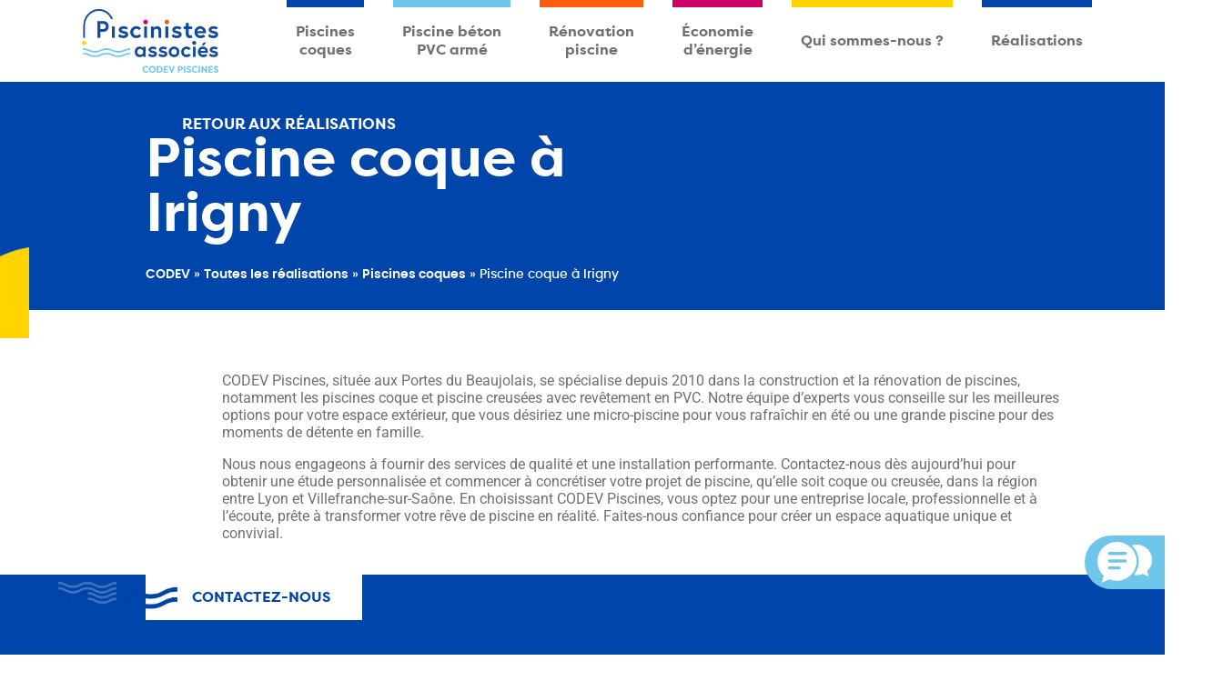

--- FILE ---
content_type: text/html; charset=utf-8
request_url: https://snazzymaps.com/embed/495157
body_size: 1555
content:
<html>
    <head>
		<title>MAP CODEV</title>
		<style>
			body {
				margin: 0;
			}
		</style>
		<style>		
			#map {
				height: 100%;
			}
		</style>		

    </head>
    <body>
        <div id="map"></div>
        <script type="text/javascript">
			function createMap(){
				var opts = {
					center: {
						lat: 45.948407,
						lng: 4.71561,
					},
					zoom: 12,
					styles: [{"featureType":"administrative","elementType":"labels.text.fill","stylers":[{"color":"#444444"}]},{"featureType":"landscape","elementType":"all","stylers":[{"color":"#f2f2f2"}]},{"featureType":"poi","elementType":"all","stylers":[{"visibility":"off"}]},{"featureType":"road","elementType":"all","stylers":[{"saturation":-100},{"lightness":45}]},{"featureType":"road","elementType":"geometry.fill","stylers":[{"visibility":"on"}]},{"featureType":"road.highway","elementType":"all","stylers":[{"visibility":"simplified"}]},{"featureType":"road.highway","elementType":"geometry.fill","stylers":[{"visibility":"on"},{"color":"#6ec7eb"}]},{"featureType":"road.highway","elementType":"labels","stylers":[{"visibility":"off"}]},{"featureType":"road.highway","elementType":"labels.text","stylers":[{"visibility":"off"}]},{"featureType":"road.highway.controlled_access","elementType":"geometry.fill","stylers":[{"visibility":"on"},{"color":"#6ec7eb"}]},{"featureType":"road.highway.controlled_access","elementType":"labels.text","stylers":[{"visibility":"off"}]},{"featureType":"road.arterial","elementType":"geometry.fill","stylers":[{"visibility":"on"}]},{"featureType":"road.arterial","elementType":"labels.text","stylers":[{"visibility":"off"}]},{"featureType":"road.arterial","elementType":"labels.icon","stylers":[{"visibility":"off"}]},{"featureType":"road.local","elementType":"geometry.fill","stylers":[{"visibility":"on"}]},{"featureType":"road.local","elementType":"labels.text","stylers":[{"visibility":"simplified"}]},{"featureType":"transit","elementType":"all","stylers":[{"visibility":"off"}]},{"featureType":"transit.line","elementType":"geometry.fill","stylers":[{"visibility":"simplified"}]},{"featureType":"water","elementType":"all","stylers":[{"color":"#469dec"},{"visibility":"on"}]},{"featureType":"water","elementType":"geometry.fill","stylers":[{"visibility":"on"},{"color":"#bbd9e5"}]}],
					maxZoom: 20,
					minZoom: 0,
					mapTypeId: 'roadmap',
				};


					opts.clickableIcons = false;
                    opts.disableDoubleClickZoom = false;
                    opts.draggable = true;
                    opts.keyboardShortcuts = false;
                    opts.scrollwheel = false;
				

				var setControlOptions = function(key, enabled, position, style, mapTypeIds){
					opts[key + 'Control'] = enabled;
					opts[key + 'ControlOptions'] = {
						position: google.maps.ControlPosition[position],
						style: google.maps.MapTypeControlStyle[style],
						mapTypeIds: mapTypeIds
					};
				};
				
				setControlOptions('fullscreen',false,'DEFAULT','',null);
				
				setControlOptions('mapType',false,'DEFAULT','DEFAULT',["roadmap","satellite","terrain"]);
				
				setControlOptions('rotate',false,'DEFAULT','',null);
				
				setControlOptions('scale',false,'','',null);
				
				setControlOptions('streetView',false,'DEFAULT','',null);
				
				setControlOptions('zoom',false,'DEFAULT','',null);
				
				var map = new google.maps.Map(document.getElementById('map'), opts);


				(function(){
					var markerOptions = {
						map: map,
						position: {
							lat: 45.948198,
							lng: 4.715626,
						}
					};

					markerOptions.icon = {
						url: 'https://snazzy-maps-cdn.azureedge.net/assets/marker-99b7b661-97fe-4fe2-9596-f09a6e3dab9a.jpg',
						scaledSize: new google.maps.Size(
							76,
							40),
						size: new google.maps.Size(
							76,
							40),
						anchor: new google.maps.Point(
							40,
							40)
					};
					markerOptions.options = {
						optimized: true,
					};
										var marker = new google.maps.Marker(markerOptions);


				})();
				
			}
        </script>
		<script defer src="https://maps.googleapis.com/maps/api/js?key=AIzaSyDmwnIoRYtCJpIUjJjgSA_ZVAZAIl0tY3w&v=3.31&language=fr&libraries=places,geometry&callback=createMap"></script>
    </body>
</html>

